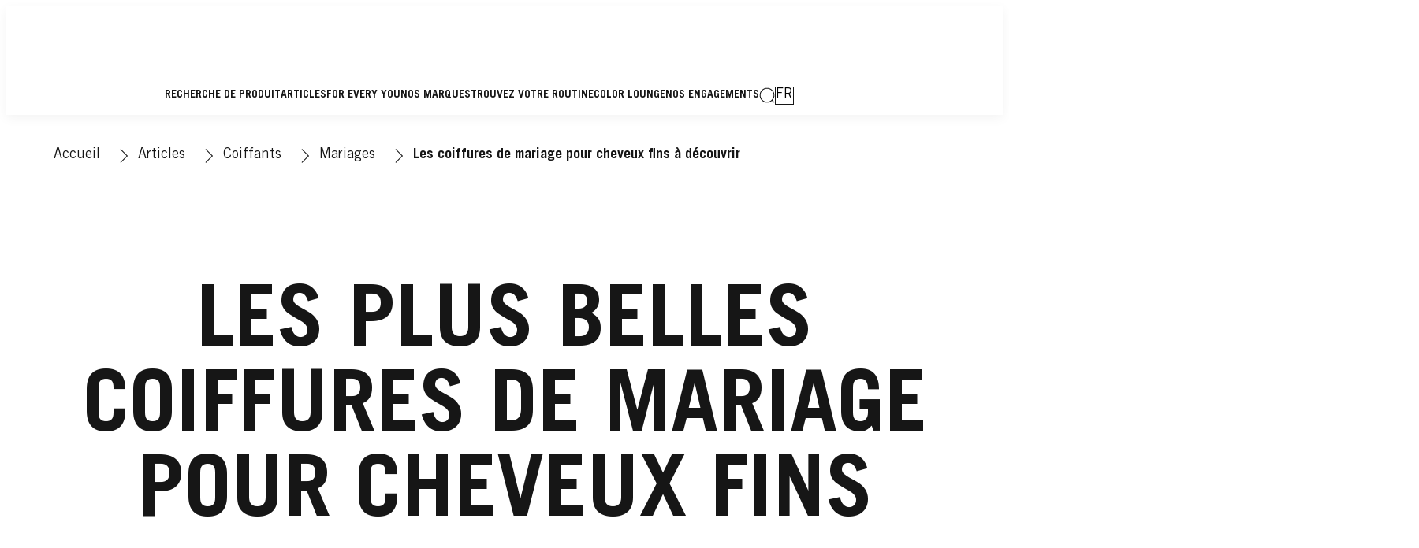

--- FILE ---
content_type: application/javascript;charset=utf-8
request_url: https://www.schwarzkopf.fr/etc.clientlibs/heliux/clientlibs/publish/components/content/calltoaction/v1/calltoaction/setactivelink.lc-bc32a641f076dca706eb3c66e8f17bdf-lc.min.js
body_size: 256
content:
(self.heliuxModules=self.heliuxModules||[]).push([[5750],{61972:function(b,t,a){function h(){try{var f=!Boolean.prototype.valueOf.call(Reflect.construct(Boolean,[],function(){}))}catch(c){}return(h=function(){return!!f})()}var l=a(23029),m=a(49530),n=a(50388),k=a(53954),p=a(85501);b=a(58480);var q=a(55642),r={classes:{activeLink:"active"}};a=function(f){function c(){return(0,l.A)(this,c),e=this,d=c,g=arguments,d=(0,k.A)(d),(0,n.A)(e,h()?Reflect.construct(d,g||[],(0,k.A)(e).constructor):d.apply(e,
g));var e,d,g}return(0,p.A)(c,f),(0,m.A)(c,[{key:"init",value:function(){this.config=Object.assign({},r,this.config);this.getElements();(0,q.C)(this.el,this.config.classes.activeLink)}}])}(b.ComponentBase);(0,b.register)({CallToActionSetActiveLink:a},0)}},function(b){b.O(0,[750],function(){return b(b.s=61972)});b.O()}]);